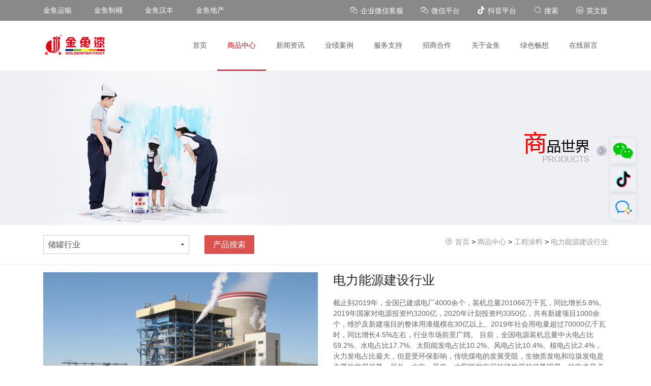

--- FILE ---
content_type: text/html; charset=utf-8
request_url: http://www.goldenfish.com.cn/?m=home&c=Lists&a=index&tid=78
body_size: 6712
content:
<!doctype html>
<html lang="en">
	<head>
		<!-- Required meta tags -->
		<meta charset="utf-8">
		<meta name="viewport" content="width=device-width, initial-scale=1, shrink-to-fit=no">
		<!-- Bootstrap CSS -->
		<title>电力能源建设行业_石家庄市油漆厂</title>
		<meta name="description" content="" />
		<meta name="keywords" content="" />
		<link rel="stylesheet" href="/template/pc/skin/css/amazeui.min.css">
		<link rel="stylesheet" href="/template/pc/skin/css/bootstrap.min.css">
		<link rel="stylesheet" href="/template/pc/skin/css/iconfont.css">
		<link rel="stylesheet" href="/template/pc/skin/css/swiper-bundle.min.css">
		<link rel="stylesheet" href="/template/pc/skin/css/style.css">
		
	</head>
	<body>
		<header>
			<div class="top">
				<div class="container">
					<div class="d-flex justify-content-between">
						<div class="top-z">
							<a href="#">金鱼运输</a>
							<a href="#">金鱼制桶</a>
							<a href="#">金鱼汉丰</a>
							<a href="#">金鱼地产</a>
                            <a href="/en" style="color:#fff" target="_blank" class="pcen"><i class="iconfont icon-fuhao-yingwen"></i> 英文版</a>
						</div>
						<div class="top-r">
                          <span><!-- <a href="https://jinyutl.tmall.com/index.htm">
						  <img src="/template/pc/skin/images/tmall.png"></a> 
						  <a href="https://mall.jd.com/index-10175658.html">
						  <img src="/template/pc/skin/images/jd.png"></a>--></span>
                          <span class="header-nav-weChat"><a target="_blank"  style="color:#fff" href="https://work.weixin.qq.com/kfid/kfc207b108686f8e717"><i class="iconfont icon-weixin"></i>企业微信客服
								</a>
							</span>
                          <!--<span class="header-nav-weChat"><i class="iconfont icon-weixin"></i>企业微信客服
								<div class="navbar-contact-hover">
									<img src="/uploads/allimg/20251020/1-251020150033262.jpg" />
								</div>
							</span>-->
							<span class="header-nav-weChat"><i class="iconfont icon-weixin"></i>微信平台
								<div class="navbar-contact-hover">
									<img src="/uploads/allimg/20201223/1-201223110PI04.jpg" />
								</div>
							</span>
                           <span class="header-nav-weChat"><i class="iconfont icon-douyin"></i>抖音平台
								<div class="navbar-contact-hover">
									<img src="/uploads/allimg/20251020/1-251020142G5620.png" />
								</div>
							</span>
							<span><i class="iconfont icon-sousuo"></i>搜索</span>
                          <span><a href="/en" style="color:#fff" target="_blank"><i class="iconfont icon-fuhao-yingwen"></i>英文版</a></span>
						</div>
					</div>
				</div>
			</div>
			<div class="container">
				<div class="header-nav aui-header-nav moveDown">
					<div class="header-content clearfix">
						<div class="header-logo">
							<a href="http://www.goldenfish.com.cn/"><img src="/uploads/allimg/20221208/1-22120R30123J6.png" /></a>
						</div>
						<div class="header-nav-list">
							<ul>
								<li><a href="http://www.goldenfish.com.cn/" class="">首页</a></li>
								 								<li class="drop-down ">
									<a href="/index.php?m=home&c=Lists&a=index&tid=1" class="cur">
										商品中心 <i class="icon-dow"></i>
									</a>
																		<div class="aui-dow-box aui-dow-box-list">
																				<div class="proiteam border-right">
											<div class="proiteamimg">
												<span><i class="iconfont iconfont icon-gongyede-"></i></span>
												<h3>工业涂料</h3>
											</div>
																						<div class="proiteamtext1">
												 
												<a href="/index.php?m=home&c=Lists&a=index&tid=80" >钢桶行业</a>
												 
												<a href="/index.php?m=home&c=Lists&a=index&tid=110" >环保设备</a>
												 
												<a href="/index.php?m=home&c=Lists&a=index&tid=112" >铝材行业</a>
												 
												<a href="/index.php?m=home&c=Lists&a=index&tid=114" >农机行业</a>
												 
												<a href="/index.php?m=home&c=Lists&a=index&tid=116" >商用车行业</a>
												 
												<a href="/index.php?m=home&c=Lists&a=index&tid=120" >铁路客车行业</a>
												 
												<a href="/index.php?m=home&c=Lists&a=index&tid=122" >智能物流仓储行业</a>
												 
												<a href="/index.php?m=home&c=Lists&a=index&tid=124" >重工装备行业</a>
												 
												<a href="/index.php?m=home&c=Lists&a=index&tid=126" >铸造行业</a>
																							</div>
																					</div>
																				<div class="proiteam border-right">
											<div class="proiteamimg">
												<span><i class="iconfont iconfont icon-youqi"></i></span>
												<h3>建筑涂料</h3>
											</div>
																						<div class="proiteamtext">
												 
												<a href="/index.php?m=home&c=Lists&a=index&tid=82" >墙面水漆</a>
												 
												<a href="/index.php?m=home&c=Lists&a=index&tid=84" >建筑工装</a>
												 
												<a href="/index.php?m=home&c=Lists&a=index&tid=128" >多功能水漆</a>
												 
												<a href="/index.php?m=home&c=Lists&a=index&tid=130" >基辅材料</a>
												 
												<a href="/index.php?m=home&c=Lists&a=index&tid=132" >防水体系</a>
																							</div>
																					</div>
																				<div class="proiteam border-right">
											<div class="proiteamimg">
												<span><i class="iconfont iconfont icon-gongcheng-"></i></span>
												<h3>工程涂料</h3>
											</div>
																						<div class="proiteamtext">
												 
												<a href="/index.php?m=home&c=Lists&a=index&tid=72" >储罐行业</a>
												 
												<a href="/index.php?m=home&c=Lists&a=index&tid=74" >船舶及海洋工程</a>
												 
												<a href="/index.php?m=home&c=Lists&a=index&tid=76" >电力/国家电网行业</a>
												 
												<a href="/index.php?m=home&c=Lists&a=index&tid=78" >电力能源建设行业</a>
												 
												<a href="/index.php?m=home&c=Lists&a=index&tid=104" >公路与桥梁行业</a>
												 
												<a href="/index.php?m=home&c=Lists&a=index&tid=106" >管道行业</a>
												 
												<a href="/index.php?m=home&c=Lists&a=index&tid=108" >化学工业防腐行业</a>
												 
												<a href="/index.php?m=home&c=Lists&a=index&tid=118" >石油化工行业</a>
																							</div>
																					</div>
																				<div class="proiteam border-right">
											<div class="proiteamimg">
												<span><i class="iconfont iconfont icon-shuazi1"></i></span>
												<h3>特色商品</h3>
											</div>
																						<div class="proiteamtext">
												 
												<a href="/index.php?m=home&c=Lists&a=index&tid=134" >民用建筑</a>
												 
												<a href="/index.php?m=home&c=Lists&a=index&tid=136" >工业工程</a>
												 
												<a href="/index.php?m=home&c=Lists&a=index&tid=227" >绝缘树脂</a>
												 
												<a href="/index.php?m=home&c=Lists&a=index&tid=233" >清洗剂</a>
																							</div>
																					</div>
																			</div>
																	</li>
																<li class="drop-down">
									<a href="/index.php?m=home&c=Lists&a=index&tid=3" class="">
										新闻资讯<i class="icon-dow"></i>
									</a>
																		<ul class="aui-about-dow">
																				<li>
											<a href="/index.php?m=home&c=Lists&a=index&tid=14">企业新闻</a>
										</li>
																				<li>
											<a href="/index.php?m=home&c=Lists&a=index&tid=13">企业活动</a>
										</li>
																				
									</ul>
																	</li>
																<li class="drop-down">
									<a href="/index.php?m=home&c=Lists&a=index&tid=5" class="">
										业绩案例<i class="icon-dow"></i>
									</a>
																		<ul class="aui-about-dow">
																				<li>
											<a href="/index.php?m=home&c=Lists&a=index&tid=49">工业漆案例</a>
										</li>
																				<li>
											<a href="/index.php?m=home&c=Lists&a=index&tid=51">民用漆案例</a>
										</li>
																				
									</ul>
																	</li>
																<li class="drop-down">
									<a href="/index.php?m=home&c=Lists&a=index&tid=7" class="">
										服务支持<i class="icon-dow"></i>
									</a>
																		<ul class="aui-about-dow">
																				<li>
											<a href="/index.php?m=home&c=Lists&a=index&tid=25">技术服务</a>
										</li>
																				<li>
											<a href="/index.php?m=home&c=Lists&a=index&tid=27">真伪查询</a>
										</li>
																				<li>
											<a href="/index.php?m=home&c=Lists&a=index&tid=29">装修百科</a>
										</li>
																				<li>
											<a href="/index.php?m=home&c=Lists&a=index&tid=31">色彩搭配</a>
										</li>
																				<li>
											<a href="/index.php?m=home&c=Lists&a=index&tid=35">涂装预算</a>
										</li>
																				<li>
											<a href="/index.php?m=home&c=Lists&a=index&tid=39">退换货</a>
										</li>
																				<li>
											<a href="/index.php?m=home&c=Lists&a=index&tid=100">店铺查询</a>
										</li>
																				<li>
											<a href="/index.php?m=home&c=Lists&a=index&tid=102">服务承诺</a>
										</li>
																				
									</ul>
																	</li>
																<li class="drop-down">
									<a href="/index.php?m=home&c=Lists&a=index&tid=9" class="">
										招商合作<i class="icon-dow"></i>
									</a>
																		<ul class="aui-about-dow">
																				<li>
											<a href="/index.php?m=home&c=Lists&a=index&tid=53">加盟合作</a>
										</li>
																				<li>
											<a href="/index.php?m=home&c=Lists&a=index&tid=55">外事合作</a>
										</li>
																				<li>
											<a href="/index.php?m=home&c=Lists&a=index&tid=57">生产合作</a>
										</li>
																				<li>
											<a href="/index.php?m=home&c=Lists&a=index&tid=59">项目合作</a>
										</li>
																				<li>
											<a href="/index.php?m=home&c=Lists&a=index&tid=61">联系我们</a>
										</li>
																				
									</ul>
																	</li>
																<li class="drop-down">
									<a href="/index.php?m=home&c=Lists&a=index&tid=11" class="">
										关于金鱼<i class="icon-dow"></i>
									</a>
																		<ul class="aui-about-dow">
																				<li>
											<a href="/index.php?m=home&c=Lists&a=index&tid=21">金鱼简介</a>
										</li>
																				<li>
											<a href="/index.php?m=home&c=Lists&a=index&tid=41">企业文化</a>
										</li>
																				<li>
											<a href="/index.php?m=home&c=Lists&a=index&tid=140">现代化生产</a>
										</li>
																				<li>
											<a href="/index.php?m=home&c=Lists&a=index&tid=142">科技缔造美丽</a>
										</li>
																				<li>
											<a href="/index.php?m=home&c=Lists&a=index&tid=47">联系我们</a>
										</li>
																				
									</ul>
																	</li>
																  <li><a href="/index.php?m=home&c=Lists&a=index&tid=144" class="">绿色畅想</a></li>
																  <li><a href="/index.php?m=home&c=Lists&a=index&tid=63" class="">在线留言</a></li>
																
								
							</ul>
						</div>

						<div class="wapmenu">
							<nav data-am-widget="menu" class="am-menu  am-menu-offcanvas1" data-am-menu-offcanvas>
								<a href="javascript: void(0)" class="am-menu-toggle">
									<i class="am-menu-toggle-icon am-icon-bars"></i>
								</a>

								<div class="am-offcanvas">
									<div class="am-offcanvas-bar am-offcanvas-bar-flip">

										<ul class="am-menu-nav am-avg-sm-1">
											<li><a href="http://www.goldenfish.com.cn/">网站首页</a></li>
																						<li class="am-parent">
												<a href="/index.php?m=home&c=Lists&a=index&tid=1">商品中心</a>
																								<ul class="am-menu-sub am-collapse waph1 ">
												
													<li><a class="waph3" data-am-collapse="{target: '#collapse-nav1'}">工业涂料 </a>
													 
														<ul id="collapse-nav1" class="am-nav am-collapse wapli50">
																														<a href="/index.php?m=home&c=Lists&a=index&tid=80" >钢桶行业</a>
																														<a href="/index.php?m=home&c=Lists&a=index&tid=110" >环保设备</a>
																														<a href="/index.php?m=home&c=Lists&a=index&tid=112" >铝材行业</a>
																														<a href="/index.php?m=home&c=Lists&a=index&tid=114" >农机行业</a>
																														<a href="/index.php?m=home&c=Lists&a=index&tid=116" >商用车行业</a>
																														<a href="/index.php?m=home&c=Lists&a=index&tid=120" >铁路客车行业</a>
																														<a href="/index.php?m=home&c=Lists&a=index&tid=122" >智能物流仓储行业</a>
																														<a href="/index.php?m=home&c=Lists&a=index&tid=124" >重工装备行业</a>
																														<a href="/index.php?m=home&c=Lists&a=index&tid=126" >铸造行业</a>
																													</ul>
																											</li>
													
													<li><a class="waph3" data-am-collapse="{target: '#collapse-nav2'}">建筑涂料 </a>
													 
														<ul id="collapse-nav2" class="am-nav am-collapse wapli50">
																														<a href="/index.php?m=home&c=Lists&a=index&tid=82" >墙面水漆</a>
																														<a href="/index.php?m=home&c=Lists&a=index&tid=84" >建筑工装</a>
																														<a href="/index.php?m=home&c=Lists&a=index&tid=128" >多功能水漆</a>
																														<a href="/index.php?m=home&c=Lists&a=index&tid=130" >基辅材料</a>
																														<a href="/index.php?m=home&c=Lists&a=index&tid=132" >防水体系</a>
																													</ul>
																											</li>
													
													<li><a class="waph3" data-am-collapse="{target: '#collapse-nav3'}">工程涂料 </a>
													 
														<ul id="collapse-nav3" class="am-nav am-collapse wapli50">
																														<a href="/index.php?m=home&c=Lists&a=index&tid=72" >储罐行业</a>
																														<a href="/index.php?m=home&c=Lists&a=index&tid=74" >船舶及海洋工程</a>
																														<a href="/index.php?m=home&c=Lists&a=index&tid=76" >电力/国家电网行业</a>
																														<a href="/index.php?m=home&c=Lists&a=index&tid=78" >电力能源建设行业</a>
																														<a href="/index.php?m=home&c=Lists&a=index&tid=104" >公路与桥梁行业</a>
																														<a href="/index.php?m=home&c=Lists&a=index&tid=106" >管道行业</a>
																														<a href="/index.php?m=home&c=Lists&a=index&tid=108" >化学工业防腐行业</a>
																														<a href="/index.php?m=home&c=Lists&a=index&tid=118" >石油化工行业</a>
																													</ul>
																											</li>
													
													<li><a class="waph3" data-am-collapse="{target: '#collapse-nav4'}">特色商品 </a>
													 
														<ul id="collapse-nav4" class="am-nav am-collapse wapli50">
																														<a href="/index.php?m=home&c=Lists&a=index&tid=134" >民用建筑</a>
																														<a href="/index.php?m=home&c=Lists&a=index&tid=136" >工业工程</a>
																														<a href="/index.php?m=home&c=Lists&a=index&tid=227" >绝缘树脂</a>
																														<a href="/index.php?m=home&c=Lists&a=index&tid=233" >清洗剂</a>
																													</ul>
																											</li>
																										
												</ul>
																							</li>
																						<li class="am-parent">
												<a href="/index.php?m=home&c=Lists&a=index&tid=3">新闻资讯</a>
																								<ul class="am-menu-sub am-collapse  am-avg-sm-3 ">
																											<a href="/index.php?m=home&c=Lists&a=index&tid=14">企业新闻</a>
																											<a href="/index.php?m=home&c=Lists&a=index&tid=13">企业活动</a>
																									</ul>
																							</li>
																						<li class="am-parent">
												<a href="/index.php?m=home&c=Lists&a=index&tid=5">业绩案例</a>
																								<ul class="am-menu-sub am-collapse  am-avg-sm-3 ">
																											<a href="/index.php?m=home&c=Lists&a=index&tid=49">工业漆案例</a>
																											<a href="/index.php?m=home&c=Lists&a=index&tid=51">民用漆案例</a>
																									</ul>
																							</li>
																						<li class="am-parent">
												<a href="/index.php?m=home&c=Lists&a=index&tid=7">服务支持</a>
																								<ul class="am-menu-sub am-collapse  am-avg-sm-3 ">
																											<a href="/index.php?m=home&c=Lists&a=index&tid=25">技术服务</a>
																											<a href="/index.php?m=home&c=Lists&a=index&tid=27">真伪查询</a>
																											<a href="/index.php?m=home&c=Lists&a=index&tid=29">装修百科</a>
																											<a href="/index.php?m=home&c=Lists&a=index&tid=31">色彩搭配</a>
																											<a href="/index.php?m=home&c=Lists&a=index&tid=35">涂装预算</a>
																											<a href="/index.php?m=home&c=Lists&a=index&tid=39">退换货</a>
																											<a href="/index.php?m=home&c=Lists&a=index&tid=100">店铺查询</a>
																											<a href="/index.php?m=home&c=Lists&a=index&tid=102">服务承诺</a>
																									</ul>
																							</li>
																						<li class="am-parent">
												<a href="/index.php?m=home&c=Lists&a=index&tid=9">招商合作</a>
																								<ul class="am-menu-sub am-collapse  am-avg-sm-3 ">
																											<a href="/index.php?m=home&c=Lists&a=index&tid=53">加盟合作</a>
																											<a href="/index.php?m=home&c=Lists&a=index&tid=55">外事合作</a>
																											<a href="/index.php?m=home&c=Lists&a=index&tid=57">生产合作</a>
																											<a href="/index.php?m=home&c=Lists&a=index&tid=59">项目合作</a>
																											<a href="/index.php?m=home&c=Lists&a=index&tid=61">联系我们</a>
																									</ul>
																							</li>
																						<li class="am-parent">
												<a href="/index.php?m=home&c=Lists&a=index&tid=11">关于金鱼</a>
																								<ul class="am-menu-sub am-collapse  am-avg-sm-3 ">
																											<a href="/index.php?m=home&c=Lists&a=index&tid=21">金鱼简介</a>
																											<a href="/index.php?m=home&c=Lists&a=index&tid=41">企业文化</a>
																											<a href="/index.php?m=home&c=Lists&a=index&tid=140">现代化生产</a>
																											<a href="/index.php?m=home&c=Lists&a=index&tid=142">科技缔造美丽</a>
																											<a href="/index.php?m=home&c=Lists&a=index&tid=47">联系我们</a>
																									</ul>
																							</li>
																						<li ><a href="/index.php?m=home&c=Lists&a=index&tid=144">绿色畅想</a></li>
																						<li ><a href="/index.php?m=home&c=Lists&a=index&tid=63">在线留言</a></li>
																					</ul>

									</div>
								</div>
							</nav>

						</div>



					</div>
				</div>

			</div>
		</header> 
				<div class="nbanner" style="background: url(/uploads/allimg/20210901/1-210Z10QF92D.jpg) center / cover;">
			<div class="container text-right">
				<img src="/uploads/allimg/20201103/1-201103163635613.png" />
			</div>
		</div>
					
		<div class="pwz">
			<div class="container">
				<div class="row">
					<div class="col-xl-8 col-12 proclass">
												<form class="am-form">
							<div class="row">
								
								<!-- <div class="col-12 col-xl-5">
									<div class="am-form-group">
									      <select id="doc-select-1">
											     													<option value="储罐行业">储罐行业</option>
									       															<option value="船舶及海洋工程">船舶及海洋工程</option>
									       															<option value="电力/国家电网行业">电力/国家电网行业</option>
									       															<option value="电力能源建设行业">电力能源建设行业</option>
									       															<option value="公路与桥梁行业">公路与桥梁行业</option>
									       															<option value="管道行业">管道行业</option>
									       															<option value="化学工业防腐行业">化学工业防腐行业</option>
									       															<option value="石油化工行业">石油化工行业</option>
									       		 									
									      </select>
									      <span class="am-form-caret"></span>
									</div>
								</div>
							
								<div class="col-12 col-xl-5">
									<div class="am-form-group">
									      <select id="doc-select-1">
											 									        <option value="储罐行业">储罐行业</option>
									       									        <option value="船舶及海洋工程">船舶及海洋工程</option>
									       									        <option value="电力/国家电网行业">电力/国家电网行业</option>
									       									        <option value="电力能源建设行业">电力能源建设行业</option>
									       									        <option value="公路与桥梁行业">公路与桥梁行业</option>
									       									        <option value="管道行业">管道行业</option>
									       									        <option value="化学工业防腐行业">化学工业防腐行业</option>
									       									        <option value="石油化工行业">石油化工行业</option>
									        	
									      </select>
									      <span class="am-form-caret"></span>
									</div>
								</div> -->
								
								<div class="col-12 col-xl-5">
									<div class="am-form-group">
									      <select id="doc-select-1" name="keywords" >
											     													<option value="储罐行业">储罐行业</option>
									       															<option value="船舶及海洋工程">船舶及海洋工程</option>
									       															<option value="电力/国家电网行业">电力/国家电网行业</option>
									       															<option value="电力能源建设行业">电力能源建设行业</option>
									       															<option value="公路与桥梁行业">公路与桥梁行业</option>
									       															<option value="管道行业">管道行业</option>
									       															<option value="化学工业防腐行业">化学工业防腐行业</option>
									       															<option value="石油化工行业">石油化工行业</option>
									       		 									
									      </select>
									      <span class="am-form-caret"></span>
									</div>
								</div>
								
								<div class="col-12 col-xl-5">
									<button  type="submit" class="am-btn am-btn-danger am-radius">产品搜索</button>
								</div>
								
							</div>
							<input type="hidden" name="m" value="home" /><input type="hidden" name="c" value="Search" /><input type="hidden" name="a" value="lists" /><input type="hidden" name="method" value="1" />						</form>
											</div>
					<div class="col-xl-4 col-12  pwz-r"><i class="iconfont icon-weizhib"></i>  <a href='/' class='crumb'>首页</a> &gt; <a href='/index.php?m=home&c=Lists&a=index&tid=1' class='crumb'>商品中心</a> &gt; <a href='/index.php?m=home&c=Lists&a=index&tid=69' class='crumb'>工程涂料</a> &gt; <a href='/index.php?m=home&c=Lists&a=index&tid=78'>电力能源建设行业</a></div>
				</div>
			</div>
		</div>		
		
	<div class="pshow mt-4">
		<div class="container">
			<div class="pshow-1">
				<div class="row">
					<div class="col-12 col-xl-6 pshow-1-img">
						<img src="/uploads/allimg/20201103/1-20110312104HP.jpg" />
					</div>
					<div class="col-12 col-xl-6 ">
						
						<h1>电力能源建设行业</h1>
						<div class="pshow-1-text1">
						<p>截止到2019年，全国已建成电厂4000余个，装机总量201066万千瓦，同比增长5.8%。2019年国家对电源投资约3200亿，2020年计划投资约3350亿，共有新建项目1000余个，维护及新建项目的整体用漆规模在30亿以上。2019年社会用电量超过70000亿千瓦时，同比增长4.5%左右，行业市场前景广阔。
目前，全国电源装机总量中火电占比59.2%、水电占比17.7%、太阳能发电占比10.2%、风电占比10.4%、核电占比2.4%，火力发电占比最大，但是受环保影响，传统煤电的发展受阻，生物质发电和垃圾发电是主要的发展趋势；另外，水电、风电、太阳能发电可持续发展的趋势明显；核电也是必要的发展方向。</p>						</div>
						
												<div class="pshow-1-qt  pshow-1-text ">
							<h3>查看其它分类</h3>
							<div class="row">
								 								<div class="col-xl-3 col-6 pshow-1-qt-img">
									<a href="/index.php?m=home&c=Lists&a=index&tid=72"><img src="/uploads/allimg/20201031/1-20103111125J01.jpg"></a>
								</div>
																<div class="col-xl-3 col-6 pshow-1-qt-img">
									<a href="/index.php?m=home&c=Lists&a=index&tid=74"><img src="/uploads/allimg/20201031/1-2010311120432G.jpg"></a>
								</div>
																<div class="col-xl-3 col-6 pshow-1-qt-img">
									<a href="/index.php?m=home&c=Lists&a=index&tid=76"><img src="/uploads/allimg/20201103/1-201103115U5X4.jpg"></a>
								</div>
																<div class="col-xl-3 col-6 pshow-1-qt-img">
									<a href="/index.php?m=home&c=Lists&a=index&tid=78"><img src="/uploads/allimg/20201103/1-20110312104HP.jpg"></a>
								</div>
																
							</div>
						</div>
					</div>
					
					
					
				</div>
			</div>
			
			<div class="pshow-xq">
				<h3>应用领域</h3>
				<div class="pshow-xqby">
					<p><img style="max-width:100%!important;height:auto!important;" src="/uploads/ueditor/20201103/1-201103121132627.jpg" title="(图1)" alt="(图1)"/><br/></p><p>主要针对发电系统打造的专业服务平台，涵盖火电，水电，核电，新能源发电，垃圾发电，电力设备六大领域。<br/><strong>五大发电公司：</strong></p><p>中国大唐集团公司、中国国电集团公司、中国华能集团公司、中国华电集团公司、中国电力投资集团。<br/>防腐防护涉及到钢结构（厂房、管道、电厂储罐、锅炉框架、输煤系统）、脱硫脱硝系统、设施设备、混凝土建筑（凉水塔、车间地坪、污水池、垃圾池）、水净化系统，一些特殊要求的领域包括各种汽轮机内部防腐、锅炉结构的防护、耐冲蚀的钢结构和水泥结构防护。</p><p><strong>电力行业入围：</strong><br/>中国华能集团、中国大唐集团、中国华电集团、国家电力投资集团<br/>国家能源投资集团、华润电力、中国电力、建设集团、中国能源建设集团、各省市电建公司及电力设计院等。<br/><strong>服务平台：</strong><br/>专业科研平台、营销服务平台、投投标服务平台、后勤保障平台<br/><br/></p>				</div>
			</div>
			
			<div class="pshow-cp">
				<h3>成功案例</h3>
				<div class="pshow-cpby mt-4">
					<div class="row">
												<div class="col-6 col-xl-3">
							<div class="pshow-cpbyiteam">
								<a href="/index.php?m=home&c=View&a=index&aid=110">
									<img src="/uploads/allimg/20210324/1-210324135449106.jpeg">
									<p>黄骅电厂</p>
								</a>
							</div>
						</div>
												<div class="col-6 col-xl-3">
							<div class="pshow-cpbyiteam">
								<a href="/index.php?m=home&c=View&a=index&aid=109">
									<img src="/uploads/allimg/20210324/1-210324141534344.jpeg">
									<p>邯郸峰峰电厂</p>
								</a>
							</div>
						</div>
												<div class="col-6 col-xl-3">
							<div class="pshow-cpbyiteam">
								<a href="/index.php?m=home&c=View&a=index&aid=108">
									<img src="/uploads/allimg/20210324/1-210324141554b3.jpeg">
									<p>上安电厂</p>
								</a>
							</div>
						</div>
												<div class="col-6 col-xl-3">
							<div class="pshow-cpbyiteam">
								<a href="/index.php?m=home&c=View&a=index&aid=107">
									<img src="/uploads/allimg/20210324/1-210324141631329.jpeg">
									<p>华能德州电厂</p>
								</a>
							</div>
						</div>
												<div class="col-6 col-xl-3">
							<div class="pshow-cpbyiteam">
								<a href="/index.php?m=home&c=View&a=index&aid=106">
									<img src="/uploads/allimg/20210324/1-210324141H3121.jpeg">
									<p>红海湾发电有限公司</p>
								</a>
							</div>
						</div>
												<div class="col-6 col-xl-3">
							<div class="pshow-cpbyiteam">
								<a href="/index.php?m=home&c=View&a=index&aid=105">
									<img src="/uploads/allimg/20210324/1-210324141Qc25.jpeg">
									<p>大孤山热电厂</p>
								</a>
							</div>
						</div>
												<div class="col-6 col-xl-3">
							<div class="pshow-cpbyiteam">
								<a href="/index.php?m=home&c=View&a=index&aid=104">
									<img src="/uploads/allimg/20210324/1-210324141S9614.jpeg">
									<p>长沙电厂</p>
								</a>
							</div>
						</div>
												<div class="col-6 col-xl-3">
							<div class="pshow-cpbyiteam">
								<a href="/index.php?m=home&c=View&a=index&aid=103">
									<img src="/uploads/allimg/20210324/1-210324141ZNK.jpg">
									<p>土耳其电厂</p>
								</a>
							</div>
						</div>
												
						
					</div>
				</div>
			</div>
			
			<div class="page my-5">
				<ul class="tcdPageCode"> 共<strong>1</strong>页 <strong>8</strong>条</ul>
			</div>
			
			
		</div>
	</div>
			<div class="foot">
			
			<div class="foot-t text-center">
				<div class="container">
					<div class="tel"><i class="iconfont icon-im_dianhua1"></i>服务热线：400-707-6606</div><div class="mail"><i class="iconfont icon-youxiang"></i>goldenfish@goldenfish.com.cn</div><div class="dz"><i class="iconfont icon-weizhib"></i>地址：河北省石家庄市中山西路433号</div>
				</div>
			</div>
			<div class="container">
				<div class="foot-n">
					<div class="row">
						<div class="col-12 col-xl-7">
							<div class="row">
								
								<div class="col-xl-3 col-6 footiteamnav">
									<h2>商品中心</h2>
																		<a href="/index.php?m=home&c=Lists&a=index&tid=65">工业涂料</a>
																		<a href="/index.php?m=home&c=Lists&a=index&tid=67">建筑涂料</a>
																		<a href="/index.php?m=home&c=Lists&a=index&tid=69">工程涂料</a>
																		<a href="/index.php?m=home&c=Lists&a=index&tid=70">特色商品</a>
									 
								</div>
								<div class="col-xl-3 col-6 footiteamnav">
									<h2>新闻中心</h2>
																		<a href="/index.php?m=home&c=Lists&a=index&tid=14">企业新闻</a>
																		<a href="/index.php?m=home&c=Lists&a=index&tid=13">企业活动</a>
									 
								</div>
								<div class="col-xl-3 col-6 footiteamnav">
									<h2>服务支持</h2>
																		<a href="/index.php?m=home&c=Lists&a=index&tid=25">技术服务</a>
																		<a href="/index.php?m=home&c=Lists&a=index&tid=27">真伪查询</a>
																		<a href="/index.php?m=home&c=Lists&a=index&tid=29">装修百科</a>
																		<a href="/index.php?m=home&c=Lists&a=index&tid=31">色彩搭配</a>
									 
								</div>
								<div class="col-xl-3 col-6 footiteamnav">
									<h2>关于金鱼</h2>
																		<a href="/index.php?m=home&c=Lists&a=index&tid=21">金鱼简介</a>
																		<a href="/index.php?m=home&c=Lists&a=index&tid=41">企业文化</a>
																		<a href="/index.php?m=home&c=Lists&a=index&tid=140">现代化生产</a>
																		<a href="/index.php?m=home&c=Lists&a=index&tid=142">科技缔造美丽</a>
									 
								</div>
								
							</div>
						</div>
						<div class="col-12 col-xl-5 footiteamright">
							<div class="flogo"><img src="/uploads/allimg/20221208/1-22120R30123J6.png" /></div>
							<div class="fewm"><img src="/uploads/allimg/20201223/1-201223110U3W8.png" /></div>
						</div>
						
					</div>
					
				</div>
			</div>
		</div>
		<div class="copyright">
			<div class="container">
			<div class="row">
				<div class="col-xl-7 col-12 conleft">
					<img src="/uploads/allimg/20221208/1-22120R30123J6.png"> 
					<div class="ftext">Copyright © 2020 石家庄市油漆厂版权所有 备案号：<a href="https://beian.miit.gov.cn/" rel="nofollow" target="_blank">冀ICP备14000751号-1</a> 技术支持：<a href="http://www.panxin.net" target="_blank">盘信数字建站</a></div>
					<img src="/template/pc/skin/images/hypp.jpg">
				</div>
				<div class="col-xl-5 col-12 conright">
					 					<a href="/index.php?m=home&c=Lists&a=index&tid=47">联系我们</a>
										<a href="/index.php?m=home&c=Lists&a=index&tid=92">隐私保护</a>
										<a href="/index.php?m=home&c=Lists&a=index&tid=94">法律声明</a>
										<a href="/index.php?m=home&c=Lists&a=index&tid=96">广告法声明</a>
										<a href="/index.php?m=home&c=Lists&a=index&tid=98">友情链接</a>
									</div>
			</div>
			</div>
		</div>
		

		<link rel="stylesheet" href="/template/pc/skin/css/jdc-side-panel.css">
		<div class="jdc-side" style="display: block;">
           <!--
		  <div class="mod_hang_qrcode jdc_feedback_qrcode">
		    <div class="mod_hang_qrcode_btn">
				<a href="https://mall.jd.com/index-10175658.html" target="_blank"><img src="/template/pc/skin/images/jdr.png" height="40"></a>
			</div>
		  </div>
		  <div class="mod_hang_qrcode jdc_feedback_qrcode">
		    <div class="mod_hang_qrcode_btn">
		  				<a href="https://jinyutl.tmall.com/index.htm" target="_blank"><img src="/template/pc/skin/images/tmr.png" height="40"></a>
		  			</div>
		  </div> -->
		  <div class="mod_hang_qrcode jdc_hang_qrcode"><a class="mod_hang_qrcode_btn"><img src="/template/pc/skin/images/wxr.png" height="40"></a>
		    <div class="mod_hang_qrcode_show">
		      <div class="mod_hang_qrcode_show_bg"><img src="/uploads/allimg/20201223/1-201223110PI04.jpg" height="120" /></div>
		      <p>扫一扫添加微信公众号</p>
		    </div>
		  </div>
		  
		  <div class="mod_hang_qrcode jdc_hang_qrcode"><a class="mod_hang_qrcode_btn"><img src="/template/pc/skin/images/dyr.png" height="35"></a>
		    <div class="mod_hang_qrcode_show">
		      <div class="mod_hang_qrcode_show_bg"><img src="/uploads/allimg/20251020/1-251020142G5620.png" height="120" /></div>
		      <p>扫一扫添加抖音号</p>
		    </div>
		  </div>
          <div class="mod_hang_qrcode jdc_hang_qrcode"><a class="mod_hang_qrcode_btn"><img src="/template/pc/skin/images/qywxr.png" height="35"></a>
		    <div class="mod_hang_qrcode_show">
		      <div class="mod_hang_qrcode_show_bg"><img src="/uploads/allimg/20251020/1-251020150033262.jpg" height="120" /></div>
		      <p>扫码添加企微进行联系</p>
		    </div>
		  </div>
		  
		  
		 <!-- <div class="mod_hang_qrcode mod_hang_top"><a href="#" class="mod_hang_qrcode_btn"><i class="jdcfont"></i><span>返回顶部</span></a></div> -->
		  <div class="el-dialog__wrapper" style="display: none;">
		    <div class="el-dialog el-dialog--small" style="top: 15%;">
		      <div class="el-dialog__header"><span class="el-dialog__title"></span>
		        <div type="button" class="el-dialog__headerbtn"><i class="el-dialog__close el-icon el-icon-close"></i></div>
		      </div>
		      </div>
		  </div>
		</div>
		
		
		

		<!-- Optional JavaScript -->
		<!-- jQuery first, then Popper.js, then Bootstrap JS -->
	
		<!-- <script src="https://cdn.jsdelivr.net/npm/jquery@3.5.1/dist/jquery.slim.min.js"></script>
		<script src="https://cdn.jsdelivr.net/npm/popper.js@1.16.0/dist/umd/popper.min.js"></script> -->
		<script src="/template/pc/skin/js/jquery.min.js"></script>
		<script src="/template/pc/skin/js/bootstrap.min.js"></script>
		<script src="/template/pc/skin/js/amazeui.min.js"></script>
		<script type="text/javascript" src="/template/pc/skin/js/jquery-1.4.2.min.js"></script>
		<script src="/template/pc/skin/js/swiper-bundle.min.js"></script>

    <!-- 应用插件标签 start -->
          <!-- 应用插件标签 end -->
    
    
    <!--[if lt IE 9]>
    <div class="notsupport">
        <h1>:( 非常遗憾</h1>
        <h2>您的浏览器版本太低，请升级您的浏览器</h2>
    </div>
    <![endif]-->
     
	</body>
</html>


--- FILE ---
content_type: text/css
request_url: http://www.goldenfish.com.cn/template/pc/skin/css/iconfont.css
body_size: 23129
content:
@font-face {font-family: "iconfont";
  src: url('../fonts/iconfont.eot?t=1609288795557'); /* IE9 */
  src: url('../fonts/iconfont.eot?t=1609288795557#iefix') format('embedded-opentype'), /* IE6-IE8 */
  url('[data-uri]') format('woff2'),
  url('../fonts/iconfont.woff?t=1609288795557') format('woff'),
  url('../fonts/iconfont.ttf?t=1609288795557') format('truetype'), /* chrome, firefox, opera, Safari, Android, iOS 4.2+ */
  url('../fonts/iconfont.svg?t=1609288795557#iconfont') format('svg'); /* iOS 4.1- */
}

.iconfont {
  font-family: "iconfont" !important;
  font-size: 16px;
  font-style: normal;
  -webkit-font-smoothing: antialiased;
  -moz-osx-font-smoothing: grayscale;
}

.icon-douyin:before {
  content: "\e8db";
}

.icon-douyintexiao:before {
  content: "\e682";
}

.icon-ditushiyou:before {
  content: "\e64e";
}

.icon-haiyangshiyougongchengshebei:before {
  content: "\e64b";
}

.icon-shiyouhuagongqiye:before {
  content: "\e643";
}

.icon-shiyouhuagong:before {
  content: "\e60c";
}

.icon-shiyou:before {
  content: "\e698";
}

.icon-shiyouhangye:before {
  content: "\e792";
}

.icon-shiyoudi:before {
  content: "\e6d4";
}

.icon-shiyoutong:before {
  content: "\e6d5";
}

.icon-shiyou1:before {
  content: "\e6d7";
}

.icon-shiyou-01:before {
  content: "\e612";
}

.icon-citie:before {
  content: "\e60a";
}

.icon-leiyanliaoyouqix:before {
  content: "\e689";
}

.icon-youqiguntong:before {
  content: "\e82f";
}

.icon-youqijieduan:before {
  content: "\e64a";
}

.icon-youqitong:before {
  content: "\e62a";
}

.icon-youqishua:before {
  content: "\e640";
}

.icon-youqishua1:before {
  content: "\e650";
}

.icon-youqi1:before {
  content: "\e60b";
}

.icon-icon-test:before {
  content: "\e678";
}

.icon-youqitong1:before {
  content: "\e60e";
}

.icon-zhaoshangxiaochengxu-youqituliao:before {
  content: "\e642";
}

.icon-youqigong:before {
  content: "\e648";
}

.icon-jurassic_fill:before {
  content: "\e703";
}

.icon-youqitong_huaban1:before {
  content: "\e679";
}

.icon-02tuliaoyouqi:before {
  content: "\e624";
}

.icon-huanbaozhuangxiu:before {
  content: "\e6b8";
}

.icon-tielu:before {
  content: "\e637";
}

.icon-qicheqianlian-:before {
  content: "\e613";
}

.icon-ship:before {
  content: "\e64f";
}

.icon-gongyede-2:before {
  content: "\e75a";
}

.icon-gongyede-3:before {
  content: "\e75b";
}

.icon-gongyede-4:before {
  content: "\e75c";
}

.icon-gongyede-5:before {
  content: "\e75e";
}

.icon-gongyede-6:before {
  content: "\e75f";
}

.icon-gongyede-7:before {
  content: "\e76a";
}

.icon-gongyede-8:before {
  content: "\e76f";
}

.icon-gongyede-9:before {
  content: "\e77a";
}

.icon-ico_xibaoyinhang_yedanguanchakan-:before {
  content: "\e882";
}

.icon-dagongyeyongdian:before {
  content: "\e6d1";
}

.icon-liutijixie:before {
  content: "\e649";
}

.icon-zhihuidianli:before {
  content: "\e609";
}

.icon-guandaoshutong:before {
  content: "\e629";
}

.icon--huaxuezuoye:before {
  content: "\e63f";
}

.icon-shukongjichuang:before {
  content: "\e67d";
}

.icon-fengdianchang:before {
  content: "\e6ad";
}

.icon-qiaoliang:before {
  content: "\e693";
}

.icon-dianli:before {
  content: "\e699";
}

.icon-diaoyun_lift_jizhuangxiang_container:before {
  content: "\e61f";
}

.icon-qiche:before {
  content: "\e706";
}

.icon-youtong:before {
  content: "\e6d6";
}

.icon-bridge:before {
  content: "\e631";
}

.icon-weixin1:before {
  content: "\e628";
}

.icon-weizhib:before {
  content: "\e6ec";
}

.icon-youxiang:before {
  content: "\e687";
}

.icon-im_dianhua1:before {
  content: "\e600";
}

.icon-sousuo:before {
  content: "\e641";
}

.icon-zhongyingwenqiehuan:before {
  content: "\e610";
}

.icon-jiayouzhan:before {
  content: "\e603";
}

.icon-nongji:before {
  content: "\e61e";
}

.icon-shuazi:before {
  content: "\e65b";
}

.icon-fuhao-yingwen:before {
  content: "\e712";
}

.icon-shuazi1:before {
  content: "\e749";
}

.icon-gongcheng-:before {
  content: "\e736";
}

.icon-gongyede-:before {
  content: "\e758";
}

.icon-weixin:before {
  content: "\e614";
}

.icon-tianmao-:before {
  content: "\e635";
}

.icon-jingdongicon-:before {
  content: "\e63e";
}

.icon-youqi:before {
  content: "\e636";
}

.icon-cheliang:before {
  content: "\e611";
}



--- FILE ---
content_type: text/css
request_url: http://www.goldenfish.com.cn/template/pc/skin/css/style.css
body_size: 4651
content:
/*自定义部分 整灰
html{
-webkit-filter: grayscale(100%);
filter: grayscale(100%);
}*/
body{ font-size:14px; overflow-x:hidden; }
h1,h2,h3,h4,h5,dl{ margin-top: 0em;}
a:hover{ text-decoration: none;}
ul{ margin: 0px; padding: 0px;}
li{ list-style: none;}
.pcen{display:none}
.top{ background: #89888b; line-height: 40px;color: #fff;}
.top-z a{ color: #fff; margin-right: 40px;}
.top-r span{ margin-left: 30px;}
.top-r span i{ margin-right: 5px;}
.icon {width: 1em;height: 1em;font-size: 2.2rem;}
.wapmenu{ display: none;}
.navbar-contact-hover { position: absolute; left: 0px;  margin-top: 0px; z-index: 999; visibility: hidden; width: 98px; height: 98px; background: #fff; opacity: 0;filter: alpha(opacity=0);-webkit-transition: all 0.3s ease; -moz-transition: all 0.3s ease;-ms-transition: all 0.3s ease; -o-transition: all 0.3s ease; transition: all 0.3s ease;}
.navbar-contact-hover:before {display: block; content: "";  border-width: 5px;  border-style: solid;  border-color: transparent transparent #ffffff transparent;  position: absolute;  left: 40%;  bottom: 100%;}
.navbar-contact-hover img { width: 98px; height: 98px;padding: 7px;}
.header-nav {position: relative;}
.header-logo {float: left;}
.header-logo a {display: block;color: #e60012;text-decoration: none; padding: 25px 0px;}
.header-logo a img {height: 48px; display: block;border: none;}
.header-nav-list {float: right;}
.header-nav-list ul {float: left; margin-bottom: 0rem; margin-top: 0px;}
.header-nav-list ul li {position: relative;display: block;float: left;}
.header-nav-list ul li a {color: #616161;padding: 34px 20px;font-size: 14px;line-height: 28px;background: none;position: relative;display: block;}
.header-nav-list ul li a:hover {color: #e60012;border-bottom: 2px solid #e60012;}
.header-nav-list ul li .cur {color: #e60012; border-bottom: 2px solid #e60012;}
.aui-dow-box {position: absolute;padding: 30px 0;background-color: #ffffff;visibility: hidden;opacity: 0;filter: alpha(opacity=0); -ms-transform: translateX(-50%); -webkit-transform: translateX(-50%); -moz-transform: translateX(-50%);  -o-transform: translateX(-50%);  transform: translateX(-50%); -webkit-transition: all 0.3s ease; -moz-transition: all 0.3s ease; -ms-transition: all 0.3s ease; -o-transition: all 0.3s ease; transition: all 0.3s ease; -webkit-box-shadow: 0 2px 6px rgba(0, 0, 0, 0.3); -moz-box-shadow: 0 2px 6px rgba(0, 0, 0, 0.3); box-shadow: 0 2px 6px rgba(0, 0, 0, 0.3);}
.aui-dow-box-list {width: 1200px;height: 500px;padding: 30px 10px 30px 10px;z-index: 1;}
.drop-down:hover .aui-dow-box-list {top: 100%;visibility: visible;opacity: 1;filter: alpha(opacity=100);}
.aui-about-dow { opacity: 0;visibility: hidden;position: absolute;left: 0;top: 110%;min-width: 170px;padding: 8px 10px;background: #fff;border-radius: 2px;z-index: 99;box-shadow: 0 2px 6px rgba(0, 0, 0, 0.3);-webkit-transition: all 0.25s ease-in-out;-moz-transition: all 0.25s ease-in-out;-o-transition: all 0.25s ease-in-out;}
.drop-down:hover .aui-about-dow {top: 100%;opacity: 1;visibility: visible;-webkit-transition: all 0.25s ease-in-out;-moz-transition: all 0.25s ease-in-out;-o-transition: all 0.25s ease-in-out;filter: alpha(opacity=100);}
.header-nav-list .aui-about-dow li a {padding: 0;line-height: inherit;display: block;padding: 8px 0 8px 15px;color: #313131;font-size: 16px;
-webkit-transition: all 0.3s ease;-moz-transition: all 0.3s ease;-ms-transition: all 0.3s ease;-o-transition: all 0.3s ease;transition: all 0.3s ease;font-size: 14px;color: #616161;}
.header-nav-list .aui-about-dow li a:hover {color: #e60012;border-bottom: 0px solid #e60012;}
.header-nav-list .aui-about-dow li {width: 100px;}
.header-nav-weChat { position: relative;}
.header-nav-weChat:hover .navbar-contact-hover, .header-nav-weChat:hover .navbar-contact-shadowl, .header-nav-weChat:hover .navbar-contact-shadowr {visibility: visible;opacity: 1;filter: alpha(opacity=100);-webkit-box-shadow: 0 2px 6px rgba(0, 0, 0, 0.3);-moz-box-shadow: 0 2px 6px rgba(0, 0, 0, 0.3);box-shadow: 0 2px 6px rgba(0, 0, 0, 0.3);-webkit-transition: all 0.3s ease;-moz-transition: all 0.3s ease;-ms-transition: all 0.3s ease;-o-transition: all 0.3s ease;transition: all 0.3s ease;}

.proiteam{ float: left; width: 25%;  min-height: 450px; }
.proiteamimg{ text-align: center;}
.proiteamimg span{ border-radius: 50%; background: #e8e4e4;  height: 90px; width: 90px; display: block; left: 50%; position: relative; margin-left: -50px; padding-top: 8px;}
.proiteamimg span i{ font-size: 50px; color:#666666}
.proiteamimg h3{ margin-top: 10px;}
.proiteamtext{ margin-top: 10px;}
.header-nav-list ul li .aui-dow-box .proiteamtext a{ padding: 2px 0px; margin-left: 112px;}
.header-nav-list ul li .aui-dow-box .proiteamtext a:hover{ border: 0;}

.proiteamtext1{ margin-top: 10px;}
.header-nav-list ul li .aui-dow-box .proiteamtext1 a{ padding: 2px 0px; margin-left: 0px; width: 50%; float: left; text-align: center;}
.header-nav-list ul li .aui-dow-box .proiteamtext1 a:hover{ border: 0;}

.aui-dow-box>.border-right:last-child{border-right: 0px !important;}


.product{ margin: 100px 0px;}

.protitle{ background: url(../images/xt.png); background-position: center 40px; background-repeat: no-repeat;}
.protitle p{margin-bottom: 0rem; }
.protitle h1{ font-size: 4.5rem; color: #ff0000; }
.protitle h2 p{ font-size: 1.4rem;margin-top: 2px; color: #999999; margin-bottom: -5px; margin-top: 5px; text-align: left; margin-left: 5px; }

.protitle h2 b{ font-size: 2.8rem; font-weight: normal; float: left; }
.protitle h2 b i{ font-style: normal; color: #ff0000;}
.protittext{ color: #666; font-size: 14px;}

.procont{ margin-top:50px}
.tabbtn{ height: 50px;}
.tabbtn li a{line-height:50px;text-align:center;font-size:18px; margin: 0 10px; color: #202020; }
.tabbtn li.current a{border-bottom:solid 2px #ff6600;height:48px;line-height:48px;color:#ff0000; padding-bottom: 10px;}
.tabcon{margin-top: 50px;}
.proiteams{ width: 16%;}
.proiteamsnr{ text-align: center;}
.proiteamsnr span{ border-radius: 50%; border:1px solid #4f4f4f;  height: 90px; width: 90px; display: block; left: 50%; position: relative; margin-left: -50px; padding-top: 15px;}
.proiteamsnr a span i{ font-size: 40px; color: #4f4f4f; }

.proiteamsnr a p{ font-size: 16px; color: #000; margin-top: 10px;}

.proiteamsnr a:hover span{ background: #ff0000; border: 1px solid #ff0000; }
.proiteamsnr a:hover span i{  color: #fff; }

.aboutimg img{ width: 100%;}
.abouttext{ color: #666666; line-height: 30px;}


.sublist{ position: relative;}
.swiper-button-prev, .swiper-container-rtl .swiper-button-next{left: -50px;}
.swiper-button-next, .swiper-container-rtl .swiper-button-prev{right: -50px;}
.swiper-button-next::after, .swiper-button-prev::after { font-size:14px; padding:8px 11px; border-radius: 50%;background-color: #ccc;color: #fff;}
.swiper-button-next:hover::after, .swiper-button-prev:hover::after{ background-color: #ff0000;}
.proyd{ display: none;}


.video{ background: url(../images/videoimg.jpg) no-repeat center/cover;padding: 90px 0px; }
.videoonea{ margin-top: 20px;}
.videoonea a{ border: 1px solid #b6b6b6; padding: 8px 20px; color: #fff; border-radius: 16px;}
.videoonea a:hover{ color: #ff0000;cursor:pointer;border: 1px solid #ff0000;}
.videotwoa{ margin-top: 15px;}
.videotwoa a{ color: #b6b6b6; }


.news{ margin: 100px 0px;}
.newscont{ margin-top: 30px;}
.newsiteam{border-bottom: solid 1px #e9e9e9; padding-bottom: 30px;}
.newsiteam a{ color: #000000;}
.newsiteam a h5{color: #999;}
.newsiteam a h3{ margin: 15px 0px;}
.newsiteam a:hover h3{color: #ff0000;}
.newsiteam a p{color: #999;}

.newsiteamr a{ color: #000000;}
.newsiteamr a h5{color: #999;}
.newsiteamr a h3{margin: 20px 0px 15px 0px; }
.newsiteamr a p{color: #999;}
.newsiteamr a .xq{margin-top: 30px; line-height: 30px; border-bottom: #e9e9e9 2px solid; max-width: 60px;}
.newsiteamr a:hover h3{color: #ff0000;}
.newsiteamr a:hover .xq{color: #ff0000;  border-bottom: #ff0000 2px solid;}
.newsiteamimg img{ margin-top: 20px; width: 100%; max-height: 350px;}


.znsc{padding: 100px 0px; background-color: #f4f4f4;}
.znscbody{ margin-top: 90px;}
.znscbody img{ width: 100%;}
.znsciteam { padding-top: 30px;}
.znsciteam h1{ font-size: 30px;}
.znsciteam h3{ font-size: 22px; margin: 10px 0px;}
.znsciteam p{ color: #666;margin-bottom: 50px; margin-top: 20px;}
.znsciteam a{ border: 1px solid #666; padding: 8px 35px; color: #000000; border-radius: 20px; }
.znsciteam a:hover{ border: 1px solid #ff0000; color: #ff0000;  }


.znsc1{padding: 100px 0px; }
.znsc1>.container{ background: url(../images/zcimg1.png); background-repeat:no-repeat; background-position: right top;}
.znsc1iteam { padding-top: 30px;}
.znsc1iteam h1{ font-size: 30px;}
.znsc1iteam h3{ font-size: 22px; margin: 10px 0px;}
.znsc1iteam p{ color: #666;margin-bottom: 50px; margin-top: 20px;}
.znsc1iteam a{ border: 1px solid #666; padding: 8px 35px; color: #000000; border-radius: 20px; }
.znsc1iteam a:hover{ border: 1px solid #ff0000; color: #ff0000;  }
.znsc1 img{ width: 100%;}


.newslv{padding: 100px 0px; background-color: #f4f4f4;}
.newslvbodyiteam{ margin-top: 80px;}
.newslvbodyiteam a{ color: #000000; }
.newslvbodyiteam a h1{ font-size: 22px;text-align: center; margin: 15px 0px;}
.newslvbodyiteam a p{ color: #666666;}
.newslvbodyiteam img{ width: 100%;}


.about{padding: 100px 0px; }
.aboutclass{ margin-top: 50px;}
.aboutclass a{ font-size: 20px; color: #202020; margin: 0 10px;}
.aboutbody{ margin-top: 80px;}
.aboutbodyiteam{ color: #666666; line-height: 26px;}
.aboutbody img{width: 100%;}


.foot{background: #2a2a2a; padding: 50px 0px; color: #fff;}
.foot-t{ border-bottom: 1px solid #424242;}
.tel , .mail , .dz{border-bottom: 2px solid #e50012; padding: 10px 30px; color: #999999;display:inline-block}
.foot-t i{ margin-right: 5px;}
.foot-n{ margin-top: 30px;}
.footiteamnav h2{ font-size: 18px; color: #c6c6c6; margin-bottom: 10px;}
.footiteamnav a{  display: block; color: #999999; line-height: 26px;}
.footiteamright{text-align: right;}
.flogo{ border-right: 1px solid #535353; display: inline; padding: 50px 20px; margin-right: 20px;}
.fewm{ display: inline;}
.copyright{font-size: 12px; line-height: 40px;color: #666666;}
.conleft img{ height: 30px; margin-top: 5px;}
.conright{ text-align: right;}
.conright a{ color: #666666;  padding: 0 10px; }
.conleft img ,.ftext{float: left;}
.conleft a {color: #666666; margin-right: 10px;}
.conright a:hover{  color: #ff0000;}
.nbanner{ padding: 120px 0px;}

.pwz{ padding: 20px 0px; border-bottom: 1px solid #e9edf8;}
.pwz-r{ text-align: right;}
.pwz-r a{ color: #999;}
.pwz-r i{ color: #999;}

.am-form-group{margin-bottom: 0rem;}

.book>.container>.am-form>.am-form-group{ margin-bottom: 2rem;}


.plist-gy{ clear: both;}
.plist-gy-ls{ padding-right: 0px;}
.plist-gy-l{ background-color: #f1edf0; height: 100%;}
.plist-gy-l h2{ padding: 30px 0px; margin-left: 30px; font-size: 30px;}
.plist-gy-l-iteam{ padding:0 15px}
.plist-gy-lnr{ text-align: center; width: 16.6%; float: left;}
.plist-gy-lnr span{ border-radius: 50%; border:1px solid #666666;  height: 60px; width: 60px; display: block; left: 50%; position: relative; margin-left: -30px; padding-top:8px;}
.plist-gy-lnr a span i{ font-size: 30px; color: #666666; }

.plist-gy-lnr a p{ font-size: 14px; color: #333333; margin-top: 5px;}
.plist-gy-lnr a:hover span{ background: #ff0000; border: 1px solid #ff0000; }
.plist-gy-lnr a:hover span i{  color: #fff; }

.plist-gy-r{ padding-left: 0px;}
.plist-jz h2{ font-size: 30px; margin-bottom: 20px;margin-left: 30px;}
.plist-jzimg{ position: relative;}
.plist-jzimg img{ width: 100%;}
.jz-text{ position: absolute; top: 0; left: 0; opacity: 0; width: 100%; height: 100%;}
.jz-text:hover{ background:#c20307; opacity:0.8; transition: opacity 0.8s; -webkit-transition:opacity 0.8s; }
.jz-textnr{ border:1px solid #f55662; height: 87%; margin:5%;}
.plist-jz{ margin-bottom: 50px;}
.jz-textnr{ text-align: center; vertical-align: middle;}
.jz-textnr a{ display: block; color: #fff; font-size: 16px; line-height: 36px;}


.pshow-1-img img{ width: 100%;max-height: 425px;}
.pshow-1-text h1{ margin-bottom: 20px;}
.pshow-1-text1{ color: #666; height: 215px; margin-top: 20px;}

.pshow-1-qt-img img{ width: 100%;}

.pshow-1-qt h3{ color: #ff0000; background: url(../images/icon3.jpg) left bottom repeat-x; font-size: 14px; font-weight: bold; padding-bottom: 20px; margin-bottom: 10px;}

.pshow-xq{ margin-top: 30px;}
.pshow-xq h3{ font-size: 18px; background: #e9e7e7; padding: 10px 15px;}
.pshow-xqby{color: #666666; padding: 15px 0px; line-height: 30px;}
.pshow-xqby img{ width: 100%;margin-bottom: 10px;}


.pshow-cp{ margin-top: 30px;}
.pshow-cp h3{ font-size: 18px; background: #f8f5f5; padding: 10px 15px; font-weight: bold;border-bottom: 1px solid #dbdcdc;}
.pshow-cpbyiteam img{width: 100%; height:200px}
.pshow-cpbyiteam a{ color: #666666; line-height: 36px;}
.tcdPageCode {text-align: center;color: #808080;font-size: 14px;}
.tcdPageCode li {
  display: inline;
}
.tcdPageCode span.disabled { display: inline-block; height: 35px; line-height: 35px; padding: 0 14px; margin: 0 2px; color: #808080; background: #fff; border: 1px solid #e6e3e3; vertical-align: middle; border-radius:1px;}
.tcdPageCode span.current { display: inline-block; height: 35px; line-height: 35px; padding: 0 14px; margin: 0 2px; color: #fff;  background-color: #ff6f06; border: 1px solid #ff6f06; vertical-align: middle; border-radius:1px;}
.tcdPageCode a { display: inline-block; color: #ff6f06; height: 35px; line-height: 35px; background: #fff; padding: 0 14px; border: 1px solid #ddd; margin: 0 2px; vertical-align: middle;  border-radius:1px;}

.class-a a{ color: #666; font-size: 16px; padding: 0 10px;}
.class-a>.active{ color:#e60012; position: relative;}
.class-a>.active::after{ position:absolute; left: 2%; bottom: -23px; content: ''; width: 96%;  background:rgba(230, 0, 18, 1); height: 2px;} 
.class-a a:hover{ color: #e60012;}

.class-a1 a{ color: #666; font-size: 16px; padding: 0 10px;}
.class-a1>.active{ color:#e60012; position: relative;}
.class-a1>.active::after{ position:absolute; left: 2%; bottom: -23px; content: ''; width: 96%;  background:rgba(230, 0, 18, 1); height: 2px;} 
.class-a1 a:hover{ color: #e60012;}


.fuwu{ margin-top: 50px;}
.fuwu img{ max-width: 100%;}
.fw-1-iteam{ border-bottom: 1px solid #e3e3e3; padding-bottom: 30px; margin-bottom: 30px;}
.fw-1-iteam h1{ font-size: 20px;}
.fw-1-iteam-data{color: #999999; margin-bottom: 10px;}
.fw-1-iteam-des{color: #999999; line-height: 26px;margin-bottom: 10px;}
.fw-1-iteam a{ color: #e60012; }

.fw-cx-bd{ background: #f3eeee; padding: 80px 100px;border-radius:10px ;}
.fw-cx-bd h3{ color: #ff0000;margin-bottom: 20px;}
.fw-cx-bd input{ width: 40%; line-height: 36px; border: 0px; padding: 2px 10px; border: 1px  solid #eae4e9; border-radius: 6px; margin: 20px 0px;}
.fw-cx-bd h5{ margin-bottom: 50px;}
.fw-cx-bd button{ margin:0 10px;}

.fw-cx-by{ margin-top: 20px;margin-bottom: 30px; color: #666666;}
.fw-cx-by img{ max-width: 100%;}
.fuwu-dybody{ color: #333; line-height: 30px;}
.fuwu-dybody img{max-width: 100%;}
.fw-fy{ padding-top: 50px;  margin-bottom: 100px;}
.fw-fy a{ color: #333333;}

.fw-fy-l{ display: inline; line-height: 50px;}
.fw-fy-l a{ display: block; width: 48%; float: left; margin-right: 2%;}
.fw-fy-r{ display: inline; line-height: 50px;}
.fw-fy-r a{ display: block; width: 48%; float: left; margin-left: 2%; }
.fw-fy-l a:hover{ color: #c10214;}
.fw-fy-r a:hover{ color: #c10214;}


.fuwu-ysbody-iteam{ background: #f3eeee; padding: 50px 300px;}
.fuwu-ysbody-iteam label{ font-weight: normal; font-size: 16px;} 
.ysitaam{margin-bottom:.2rem;}
.fuwu-dy h2{ line-height: 30px; font-size: 24px; color: #3C3C3C;}
.fuwu-dy h5{ color: #999999;}
.fuwu-dy h5 span{ margin: 0 15px;}
.nbanner-about img{ width: 100%;}

.about-1 h1{ color: #e60012; font-size: 30px;}
.about-1 h6{ color: #999999;}
.about-1-by{ color: #333; line-height: 30px;}
.about-2{ background: #f2f6fd; padding: 100px 0px;}
.about-2 h1{ color: #e60012;font-size: 30px;}
.about-2-by img{ width: 70%;}
.about-3{  padding: 100px 0px;}
.about-3 h1{ color: #e60012;font-size: 30px;}


.znsc2{padding: 100px 0px 0px 0px; }
.znsc2>.row{ background: url(../images/zcimg1.png); background-repeat:no-repeat; background-position: right top;}
.znsc2iteam { padding-top: 30px;}
.znsc2iteam h1{ font-size: 30px;}
.znsc2iteam h3{ font-size: 22px; margin: 10px 0px;}
.znsc1iteam p{ color: #666;margin-bottom: 50px; margin-top: 20px;}
.znsc2iteam a{ border: 1px solid #666; padding: 8px 35px; color: #000000; border-radius: 20px; }
.znsc2iteam a:hover{ border: 1px solid #ff0000; color: #ff0000;  }
.znsc2 img{ width: 100%;}


.videolist{padding: 100px 0px; }
.videiteam a{ color: #000000;}
.videiteam a p{ padding: 30px 0px; font-size: 20px; }
.videiteam img{ max-width: 100%;}
.videolist>.container>.row>.col-12{ border-bottom: 1px solid #e3e3e3; margin-bottom: 50px;}


.lcb{padding: 80px 0px; }
.newslist{padding: 80px 0px; }
.niteam{ border-bottom: 1px solid #e3e3e3; padding-bottom: 40px; padding-top: 40px;}
.niteam img{ width: 300px; height: 220px;}
.niteam h5{ font-size: 18px; line-height: 30px;}
.niteamdata{ color: #999; margin-top: 20px;}
.niteambody{ color: #999; margin-top: 20px; margin-bottom: 20px;}
.niteam a{ color: #e60012; margin-top: 10px;}


.caselist{ margin-top: 10px;}
.caseiteam{margin-bottom: 20px;padding-bottom: 20px;}
.caseiteam img{width: 100%;}
.caseiteam h2{ font-size: 18px; margin-top: 20px;}
.caseiteam p{ color: #666666;margin: 10px 0px; font-size: 12px; line-height: 24px;}
.caseiteam a{ color: #e60012;}
.caseborder>.col-12{ border-bottom: 1px solid #e3e3e3; padding-bottom: 20px; padding-top: 50px;}

.zs{ margin-top: 50px;}
.zsiteam{margin-bottom: 50px; color: #333;}
.zsiteam p{ color:#333 ;}
.zsiteam h2{ margin-bottom: 20px;}
.zsiteam iframe{ border: 0; height: 750px; width: 100%;}

.book{padding: 100px 0px; }
.book>.container{ width: 50%;}

@media(max-width:767px) {
    .pcen{display:block;float:right}
	.top{line-height:40px;}
	.top-z a{ color: #fff; margin-right: 5px;}
	.top-r{ display: none;}
	.header-nav-list{ display: none;}
	.header-logo a{padding: 10px 0px;}
	.header-logo a img{ height: 35px;}
	.wapmenu{ display: block;}
	.am-menu-offcanvas1 .am-menu-toggle{ top: 0px; color: #e60012;right: -10px; font-size: 20px; line-height: 54px;}
	
	.waph1 h1{width: 100%; display: block; font-size: 16px; color: #fff; float: left;}
	.waph3{ font-weight: bold;}
	/* .wapli50{ display: block; float: left;} */
	.wapli50 a{ width: 33%; float: left; padding: .4rem 0;}
	.am-offcanvas-bar{ width: 220px;}
	
	.tabbtn li a{ font-size: 16px;margin: 0 5px;}
	.procont{ margin-top:20px}
	.proiteams{ width: 32%;}
	.product{ margin: 50px 0px;}
	.projt{ display: none;}
	.proyd{ display: block; margin-top: 20px; }
	.swiper-pagination{ position: static;}
	.swiper-pagination span{ margin: 0 5px;}
	.swiper-pagination-bullet-active{ background-color: #ff0000;}
	
	.news{ margin: 50px 0px;}
	.newsiteam{ padding-bottom: 10px;}
	.newsiteamr a h3{margin: 10px 0px 15px 0px; }
	.newsiteamimg img{ margin-top: 10px; width: 100%; max-height: 320px;}
	.newsiteamr a .xq{margin-top: 20px; }
	.newslvbodyiteam{margin-top: 30px;}
	
	.pshow-1-img img{ margin-bottom: 20px;}
	.pshow-1-text1{  max-height: 180px;}
	.pshow-cp{margin-top: 0px;}
	.proclass{display: none;}
	.znsc{padding: 50px 0px; }
	.znsc1{padding: 50px 0px; }
	.about{padding: 50px 0px; }
	.aboutbody{ margin-top: 30px;}
	.aboutbody img{margin-bottom: 20px;}
	.footiteamright{text-align: center;}
	.flogo , .conright{display: none;}
	.conleft img{ float: left; display: none;}
	
	.footiteamnav{display: none;}
	
	.nbanner{ padding: 80px 0px;}
	.nbanner img{ height: 40px;}
	.plist-jz h2{ font-size: 22px; }
	.plist-jz h2{ font-size: 22px; margin-left: 10px;}
	.plist-gy-lnr{ text-align: center; width: 25%; float: left;}
	.plist-gy-r{ padding-left: 15px;}
	.plist-gy-ls{ padding-right: 15px;}
	.pshow-1-qt-img{ margin-bottom: 10px;}
	
	.class-a a{ width: 25%; float: left;}
	.class-a a{ padding: 0px 5px; margin-bottom: 5px; text-align: center; font-size: 14px;}
	.class-a>.active::after{ bottom: -2px; } 
	
	.class-a1 a{ width: 30%; float: left;}
	.class-a1 a{ padding: 0px 10px; margin-bottom: 5px;}
	.class-a1>.active::after{ bottom: -2px; } 
	
	.pwz-r{ text-align: left;}
	.fw-fy-l{ display:inherit; }
	.fw-fy-l a{  width: 98%;  margin-right: 1%; }
	.fw-fy-r a{  width: 98%;  margin-left: 1%; }
	
	.fuwu-dy h2{ font-size: 16px; line-height: 26px;}
	
	.videolist{padding: 50px 0px; }
	.videiteam a p{ padding: 15px 0px; font-size: 16px; }
	.videiteam img{ max-width: 100%;}
	.videolist>.container>.row>.col-12{ border-bottom:none; margin-bottom: 0px;}
	.lcb{padding: 30px 0px; }
	.newslist{padding: 20px 0px; }
	.niteam>.media{display: block;}
	
	.pshow-cpbyiteam img{width: 100%; height:130px}
	
	.niteam{padding-bottom: 20px; padding-top: 20px;}
	.niteam img{ width: 100%; margin-bottom: 10px;}
	.niteam h5{ font-size: 16px; line-height: 26px;}
	.niteamdata{ margin-top: 10px;}
	.niteambody{margin-top: 10px; margin-bottom: 10px;}
	.niteam a{ margin-top: 10px;}
	
	.caseborder>.col-12{ border-bottom: 1px solid #e3e3e3; padding-bottom: 10px; padding-top: 30px;}
	.caseiteam{margin-bottom: 10px;padding-bottom: 10px;}
	
	.book>.container{ width: 100%;}
	
	}